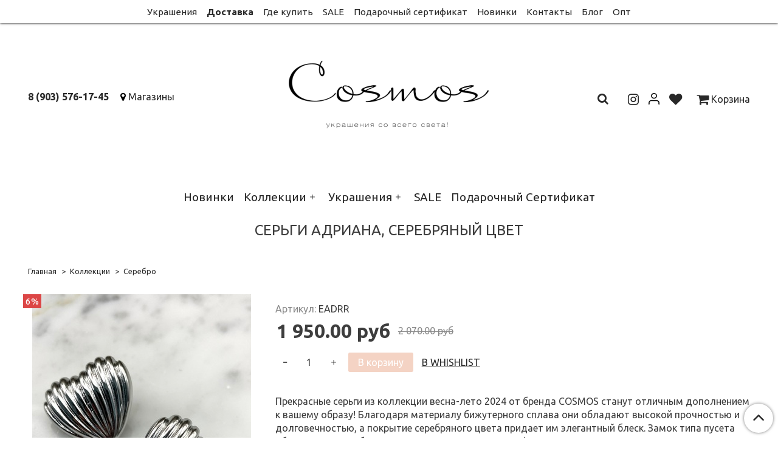

--- FILE ---
content_type: text/html; charset=utf-8
request_url: https://www.cosmosstore.ru/product/sergi-adriana-serebryanyy-tsvet
body_size: 14829
content:
<!DOCTYPE html>
<html>
  <head><meta data-config="{&quot;product_id&quot;:436506385}" name="page-config" content="" /><meta data-config="{&quot;money_with_currency_format&quot;:{&quot;delimiter&quot;:&quot; &quot;,&quot;separator&quot;:&quot;.&quot;,&quot;format&quot;:&quot;%n %u&quot;,&quot;unit&quot;:&quot;руб&quot;,&quot;show_price_without_cents&quot;:0},&quot;currency_code&quot;:&quot;RUR&quot;,&quot;currency_iso_code&quot;:&quot;RUB&quot;,&quot;default_currency&quot;:{&quot;title&quot;:&quot;Российский рубль&quot;,&quot;code&quot;:&quot;RUR&quot;,&quot;rate&quot;:1.0,&quot;format_string&quot;:&quot;%n %u&quot;,&quot;unit&quot;:&quot;руб&quot;,&quot;price_separator&quot;:&quot;&quot;,&quot;is_default&quot;:true,&quot;price_delimiter&quot;:&quot;&quot;,&quot;show_price_with_delimiter&quot;:true,&quot;show_price_without_cents&quot;:false},&quot;facebook&quot;:{&quot;pixelActive&quot;:true,&quot;currency_code&quot;:&quot;RUB&quot;,&quot;use_variants&quot;:null},&quot;vk&quot;:{&quot;pixel_active&quot;:null,&quot;price_list_id&quot;:null},&quot;new_ya_metrika&quot;:true,&quot;ecommerce_data_container&quot;:&quot;dataLayer&quot;,&quot;common_js_version&quot;:&quot;v2&quot;,&quot;vue_ui_version&quot;:null,&quot;feedback_captcha_enabled&quot;:null,&quot;account_id&quot;:696008,&quot;hide_items_out_of_stock&quot;:true,&quot;forbid_order_over_existing&quot;:true,&quot;minimum_items_price&quot;:null,&quot;enable_comparison&quot;:true,&quot;locale&quot;:&quot;ru&quot;,&quot;client_group&quot;:null,&quot;consent_to_personal_data&quot;:{&quot;active&quot;:true,&quot;obligatory&quot;:true,&quot;description&quot;:&quot;Настоящим подтверждаю, что я ознакомлен и согласен с условиями \u003ca href=&#39;/page/oferta&#39; target=&#39;blank&#39;\u003eоферты и политики конфиденциальности\u003c/a\u003e.&quot;},&quot;recaptcha_key&quot;:&quot;6LfXhUEmAAAAAOGNQm5_a2Ach-HWlFKD3Sq7vfFj&quot;,&quot;recaptcha_key_v3&quot;:&quot;6LcZi0EmAAAAAPNov8uGBKSHCvBArp9oO15qAhXa&quot;,&quot;yandex_captcha_key&quot;:&quot;ysc1_ec1ApqrRlTZTXotpTnO8PmXe2ISPHxsd9MO3y0rye822b9d2&quot;,&quot;checkout_float_order_content_block&quot;:true,&quot;available_products_characteristics_ids&quot;:null,&quot;sber_id_app_id&quot;:&quot;5b5a3c11-72e5-4871-8649-4cdbab3ba9a4&quot;,&quot;theme_generation&quot;:2,&quot;quick_checkout_captcha_enabled&quot;:false,&quot;max_order_lines_count&quot;:500,&quot;sber_bnpl_min_amount&quot;:1000,&quot;sber_bnpl_max_amount&quot;:150000,&quot;counter_settings&quot;:{&quot;data_layer_name&quot;:&quot;dataLayer&quot;,&quot;new_counters_setup&quot;:false,&quot;add_to_cart_event&quot;:true,&quot;remove_from_cart_event&quot;:true,&quot;add_to_wishlist_event&quot;:true},&quot;site_setting&quot;:{&quot;show_cart_button&quot;:true,&quot;show_service_button&quot;:false,&quot;show_marketplace_button&quot;:false,&quot;show_quick_checkout_button&quot;:false},&quot;warehouses&quot;:[{&quot;id&quot;:4125506,&quot;title&quot;:&quot;Основной склад&quot;,&quot;array_index&quot;:0}],&quot;captcha_type&quot;:&quot;google&quot;,&quot;human_readable_urls&quot;:false}" name="shop-config" content="" /><meta name='js-evnvironment' content='production' /><meta name='default-locale' content='ru' /><meta name='insales-redefined-api-methods' content="[]" /><script src="/packs/js/shop_bundle-2b0004e7d539ecb78a46.js"></script><script type="text/javascript" src="https://static.insales-cdn.com/assets/common-js/common.v2.25.28.js"></script><script type="text/javascript" src="https://static.insales-cdn.com/assets/static-versioned/v3.72/static/libs/lodash/4.17.21/lodash.min.js"></script>
<!--InsalesCounter -->
<script type="text/javascript">
(function() {
  if (typeof window.__insalesCounterId !== 'undefined') {
    return;
  }

  try {
    Object.defineProperty(window, '__insalesCounterId', {
      value: 696008,
      writable: true,
      configurable: true
    });
  } catch (e) {
    console.error('InsalesCounter: Failed to define property, using fallback:', e);
    window.__insalesCounterId = 696008;
  }

  if (typeof window.__insalesCounterId === 'undefined') {
    console.error('InsalesCounter: Failed to set counter ID');
    return;
  }

  let script = document.createElement('script');
  script.async = true;
  script.src = '/javascripts/insales_counter.js?7';
  let firstScript = document.getElementsByTagName('script')[0];
  firstScript.parentNode.insertBefore(script, firstScript);
})();
</script>
<!-- /InsalesCounter -->
      <script>gtmDataLayer = []; gtmDataLayer.push({
      'ecommerce': {
        'detail': {
          'products': [{"id":"436506385","name":"Серьги Адриана, серебряный цвет","category":"Каталог/Коллекции/Серебро","price":"1950.0"}]
         }
       }
    });</script>
      <!-- Google Tag Manager -->
      <script>(function(w,d,s,l,i){w[l]=w[l]||[];w[l].push({'gtm.start':
      new Date().getTime(),event:'gtm.js'});var f=d.getElementsByTagName(s)[0],
      j=d.createElement(s),dl=l!='dataLayer'?'&l='+l:'';j.async=true;j.src=
      'https://www.googletagmanager.com/gtm.js?id='+i+dl;f.parentNode.insertBefore(j,f);
      })(window,document,'script','gtmDataLayer','GTM-5RHXGXGM');
      </script>
      <!-- End Google Tag Manager -->
    <script type="text/javascript">
      (function() {
        (function(w,c){w[c]=w[c]||function(){(w[c].q=w[c].q||[]).push(arguments)};})(window,'convead');

function ready(fn) {
  if (document.readyState != 'loading'){
    fn();
  } else {
    document.addEventListener('DOMContentLoaded', fn);
  }
}

function ajaxRequest(url, success, fail, complete) {
  success = success || function() {};
  fail = fail || function() {};
  complete = complete || function() {};
  const xhr = new XMLHttpRequest()
  xhr.open('GET', url, true);
  xhr.setRequestHeader('Content-type', 'application/json; charset=utf-8');
  xhr.onreadystatechange = function() {
    if (xhr.readyState == 4) {
      if (xhr.status == 200) {
        var data;
        try {
          data = JSON.parse(xhr.responseText)
        } catch (e) {
          console.warn(e)
        }
        success(data);
        complete(xhr);
      } else {
        fail(xhr);
        complete(xhr);
      }
    }
  }
  xhr.send();
}

ready(function(){
  
  function set_current_cart_info() {
    ConveadCookies.set('convead_cart_info', JSON.stringify({
      count: window.convead_cart_info.items_count, 
      price: window.convead_cart_info.items_price
    }), {path: '/'}); 
  }

  function is_success_order_page() {
    var regex = new RegExp('^/orders/');
    return regex.exec(window.location.pathname) != null;
  }

  function update_cart_legacy(callback) {
    // Update cart
    var json = ConveadCookies.get('convead_cart_info')
    var current_cart_info = (json && JSON.parse(json)) || null;
    var insales_cart_items = [];
    
    ajaxRequest('/cart_items.json', function (cart) {
      if (!cart) return

      for (var order_line of cart.order_lines) {
        insales_cart_items.push({
          product_id: order_line.product_id,
          qnt: order_line.quantity,
          price: order_line.sale_price
        });
      };
      window.convead_cart_info = {
        items_count: cart.items_count,
        items_price: cart.items_price,
        items: insales_cart_items
      };
      if (current_cart_info == null) {
        set_current_cart_info(); 
      } else {
        if ((current_cart_info.count != window.convead_cart_info.items_count) || (current_cart_info.price != window.convead_cart_info.items_price)) {
          set_current_cart_info();
          if (!is_success_order_page()) {
            window.convead('event', 'update_cart', {items: window.convead_cart_info.items});
          }
        }
      }

    }, null, callback);
  }

  function update_cart_common() {
    var skipFirst = true;
    var send_cart = function($data) {
      var items = [];
      for (var k in $data.order_lines) {
        var offer = $data.order_lines[k];
        items.push({
          product_id: offer.product_id,
          qnt: offer.quantity,
          price: offer.sale_price
        });
      }
      window.convead('event', 'update_cart', {items: items});
    }
    Events('onCart_Update').subscribe(function( $data ) {
      if (skipFirst) skipFirst = false;
      else {
        send_cart($data);
      }
    })
    Events('addToCart').subscribe(function() {
      new InSales.Cart({ draw: function( $data ) {
        send_cart($data);
      } })
    })
  }

  function send_view_product() {
    if (typeof(window.convead_product_info) == 'undefined') return;

    window.convead('event', 'view_product', window.convead_product_info);
  }

  function send_link() {
    window.convead('event', 'link', {}, window.ConveadSettings.visitor_info);
  }

  // Initialize Convead settings
  window.ConveadSettings = window.ConveadSettings || {};
  window.ConveadSettings.app_key = 'b2fe80fdb976a2da1e0405212455f765';
  window.ConveadSettings.onload = function() {
    if (typeof window.Events === 'function') {
      update_cart_common();
      send_view_product();
    } else {
      // Must call update cart event before link event when it is legacy api
      window.ConveadSettings.disable_auto_event_link = true;
      update_cart_legacy(function() {
        send_link();
        send_view_product();
      });
    }
  }

  // Get current visitor info
  ajaxRequest(
    "/client_account/contacts.json",
    function(data, textStatus) {
      if (data && data.status == 'ok') {
        window.ConveadSettings.visitor_uid = data.client.id;
        if (typeof window.ConveadSettings.visitor_info == 'undefined') window.ConveadSettings.visitor_info = {};
        window.ConveadSettings.visitor_info.first_name = data.client.name;
        window.ConveadSettings.visitor_info.last_name = data.client.surname;
        window.ConveadSettings.visitor_info.email = data.client.email;
        window.ConveadSettings.visitor_info.phone = data.client.phone;
      }
    },
    null,
    function() {
      (function(d){var ts = (+new Date()/86400000|0)*86400;var s = d.createElement('script');s.type = 'text/javascript';s.async = true;s.charset = 'utf-8';s.src = 'https://tracker.convead.io/widgets/'+ts+'/widget-b2fe80fdb976a2da1e0405212455f765.js';var x = d.getElementsByTagName('script')[0];x.parentNode.insertBefore(s, x);})(document);
    }
  );

});

      })();
    </script>

    <!-- meta -->
<meta charset="UTF-8" />



<meta name="keywords" content="Серьги Адриана, серебряный цвет - купить по выгодной цене | Cosmosmoscow"/>



  



  <title>
    
    
        Серьги Адриана, серебряный цвет - купить по выгодной цене | Cosmosmoscow
    
  </title>











  <meta name="description" content="Предлагаем купить Серьги Адриана, серебряный цвет.
Цена - 1 950 руб. Быстрая доставка.
☎️ 8 (903) 576-17-45
Смотрите все товары в разделе «Серебро»
"/>
  







<meta name="robots" content="index,follow" />
<meta http-equiv="X-UA-Compatible" content="IE=edge,chrome=1" />
<meta name="viewport" content="width=device-width, initial-scale=1.0" />
<meta name="SKYPE_TOOLBAR" content="SKYPE_TOOLBAR_PARSER_COMPATIBLE" />
<meta name="yandex-verification" content="bb29497a2e6067fd" />









<meta name="handle" content="[]"/ data-current-collection="[]"


>

<style>
  .menu:not(.insales-menu--loaded) {
    display: flex;
    list-style: none;
    margin-left: 0;
    padding-left: 0;
    box-shadow: none;
    width: auto;
    background: transparent;
    flex-direction: row;
    flex-wrap: wrap;
  }

  .menu:not(.insales-menu--loaded) .menu-link {
    display: block;
  }

  .menu:not(.insales-menu--loaded) .menu,
  .menu:not(.insales-menu--loaded) .menu-marker,
  .menu:not(.insales-menu--loaded) .menu-icon {
    display: none;
  }
</style>







<!-- canonical url-->

  <link rel="canonical" href="https://www.cosmosstore.ru/product/sergi-adriana-serebryanyy-tsvet"/>


<!-- rss feed-->



<!-- Продукт -->
    <meta property="og:title" content="Серьги Адриана, серебряный цвет" />
    <meta property="og:type" content="website" />
    <meta property="og:url" content="https://www.cosmosstore.ru/product/sergi-adriana-serebryanyy-tsvet" />

    
      <meta property="og:image" content="https://static.insales-cdn.com/images/products/1/1938/862242706/EADRR.JPG" />
    






<!-- icons-->
<link rel="icon" type="image/x-icon" sizes="16x16" href="https://static.insales-cdn.com/assets/1/367/1425775/1728660400/favicon.ico" />
<link rel="stylesheet" type="text/css"  href="https://static.insales-cdn.com/assets/1/367/1425775/1728660400/jquery.fancybox.min.css" />

<!-- Global site tag (gtag.js) - Google Analytics -->
<script async src="https://www.googletagmanager.com/gtag/js?id=UA-164796648-1"></script>
<script>
  window.dataLayer = window.dataLayer || [];
  function gtag(){dataLayer.push(arguments);}
  gtag('js', new Date());

  gtag('config', 'UA-164796648-1');
</script>


    
  
  <link href="//fonts.googleapis.com/css?family=Ubuntu:300,400,700&subset=cyrillic,latin" rel="stylesheet" />




<link href="//maxcdn.bootstrapcdn.com/font-awesome/4.7.0/css/font-awesome.min.css" rel="stylesheet" />


<link href="https://static.insales-cdn.com/assets/1/367/1425775/1728660400/theme.css" rel="stylesheet" type="text/css" />

  <meta name='product-id' content='436506385' />
</head>

  <body class="fhg-body">
<!-- Yandex.Metrika counter -->
<script type="text/javascript" >
   (function(m,e,t,r,i,k,a){m[i]=m[i]||function(){(m[i].a=m[i].a||[]).push(arguments)};
   m[i].l=1*new Date();k=e.createElement(t),a=e.getElementsByTagName(t)[0],k.async=1,k.src=r,a.parentNode.insertBefore(k,a)})
   (window, document, "script", "https://mc.yandex.ru/metrika/tag.js", "ym");

   ym(53260060, "init", {
        webvisor:true,
        ecommerce:dataLayer,
        clickmap:true,
        trackLinks:true,
        accurateTrackBounce:true
   });
</script>
<script type="text/javascript">
  window.dataLayer = window.dataLayer || [];
  window.dataLayer.push({"ecommerce":{"currencyCode":"RUB","detail":{"products":[{"id":436506385,"name":"Серьги Адриана, серебряный цвет","category":"Каталог/Коллекции/Серебро","price":1950.0}]}}});
</script>
<noscript><div><img src="https://mc.yandex.ru/watch/53260060" style="position:absolute; left:-9999px;" alt="" /></div></noscript>
<!-- /Yandex.Metrika counter -->

    <noscript>
<div class="njs-alert-overlay">
  <div class="njs-alert-wrapper">
    <div class="njs-alert">
      <p>Включите в вашем браузере JavaScript!</p>
    </div>
  </div>
</div>
</noscript>


    <div class="top-panel-wrapper">
      <div class="container">
        <div class="top-panel row js-top-panel-fixed">
  <div class="top-menu-wrapper cell-12 cell-10-md hide-sm">
    








  <ul class="top-menu menu level-1 flex-center" data-menu-id="top-menu">
    

      

      <li class="top-menu-item menu-item">
        <div class="top-menu-item-controls menu-item-controls">
          

          <a href="/collection/ukrasheniya" class="top-menu-link menu-link" data-menu-link-source="menu"  data-menu-link-current="no">
            Украшения
          </a>
        </div>
      </li>

    

      

      <li class="top-menu-item menu-item">
        <div class="top-menu-item-controls menu-item-controls">
          

          <a href="/page/delivery" class="top-menu-link menu-link" data-menu-link-source="menu"  style="font-weight:bold;"  data-menu-link-current="no">
            Доставка
          </a>
        </div>
      </li>

    

      

      <li class="top-menu-item menu-item">
        <div class="top-menu-item-controls menu-item-controls">
          

          <a href="/page/gde-kupit" class="top-menu-link menu-link" data-menu-link-source="menu"  data-menu-link-current="no">
            Где купить
          </a>
        </div>
      </li>

    

      

      <li class="top-menu-item menu-item">
        <div class="top-menu-item-controls menu-item-controls">
          

          <a href="/collection/sale" class="top-menu-link menu-link" data-menu-link-source="menu"  data-menu-link-current="no">
            SALE
          </a>
        </div>
      </li>

    

      

      <li class="top-menu-item menu-item">
        <div class="top-menu-item-controls menu-item-controls">
          

          <a href="/collection/podarochnyy-sertifikat" class="top-menu-link menu-link" data-menu-link-source="menu"  data-menu-link-current="no">
            Подарочный сертификат
          </a>
        </div>
      </li>

    

      

      <li class="top-menu-item menu-item">
        <div class="top-menu-item-controls menu-item-controls">
          

          <a href="/collection/novinki" class="top-menu-link menu-link" data-menu-link-source="menu"  data-menu-link-current="no">
            Новинки
          </a>
        </div>
      </li>

    

      

      <li class="top-menu-item menu-item">
        <div class="top-menu-item-controls menu-item-controls">
          

          <a href="/page/contacts" class="top-menu-link menu-link" data-menu-link-source="menu"  data-menu-link-current="no">
            Контакты
          </a>
        </div>
      </li>

    

      

      <li class="top-menu-item menu-item">
        <div class="top-menu-item-controls menu-item-controls">
          

          <a href="/blogs/o-mode-i-krasote" class="top-menu-link menu-link" data-menu-link-source="menu"  data-menu-link-current="no">
            Блог
          </a>
        </div>
      </li>

    

      

      <li class="top-menu-item menu-item">
        <div class="top-menu-item-controls menu-item-controls">
          

          <a href="/page/opt" class="top-menu-link menu-link" data-menu-link-source="menu"  data-menu-link-current="no">
            Опт
          </a>
        </div>
      </li>

    
  </ul>












  </div>

  <div class="top-menu-wrapper cell- hidden shown-sm">
    <button type="button" class="top-panel-open-sidebar button js-open-sidebar"></button>
  </div>

  <div class="top-menu-icons-block collapse-block hide show-md cell-">
    <div class="contacts-top-menu hidden shown-md">
      
        <button type="button" class="contacts-icon js-open-contacts"></button>
      
      <div class="contacts-top-menu-block cell-12 hidden">
        <div class="header-block js-contacts-header cell- ">
          <div class="phone text-left ">
            
                <span class="">
                  <p><a class="tel-link text-nowrap" href="tel:+79035761745">8 (903) 576-17-45</a></p>
                </span>
            
          </div>

          <div class="email text-left flex-center-xs ">
            
                <span class="">
                  <p><span class="mail-Message-Head-Toggler js-toggle-message-head" style="color: #000000;"><span class="mail-Message-Sender-Email mail-ui-HoverLink-Content" title="info@cosmosstore.ru">info@cosmosstore.ru</span></span></p>
                </span>
            
          </div>
        </div>

      </div>
    </div>

    <div class="hidden shown-sm">
      <button type="button" class="top-panel-open-search button js-open-search-panel shown-sm"></button>
    </div>

          <div class="hidden shown-sm user-lk">
       
        <a href="/client_account/login">

          <svg width="17.6" height="19.6" xmlns="http://www.w3.org/2000/svg">
            <defs>
              <style>.cls-1{fill:none;stroke:#000;stroke-linecap:round;stroke-linejoin:round;stroke-width:1.6px}</style>
            </defs>
            <g>
              <title>background</title>
              <rect fill="none" id="canvas_background" height="402" width="582" y="-1" x="-1"/>
            </g>
            <g>
              <title>Layer 1</title>
              <g id="Слой_2">
                <g id="Слой_1-2">
                  <path id="user-lk1" d="m16.8,18.8l0,-2a4,4 0 0 0 -4,-4l-8,0a4,4 0 0 0 -4,4l0,2" class="cls-1"/>
                  <circle id="user-lk2" r="4" cy="4.8" cx="8.8" class="cls-1"/>
                </g>
              </g>
            </g>
          </svg>
        </a>   
        
      </div> 
    
    
      <div class="compares-widget cell- hidden shown-sm">
        <a href="/compares" class="compares-widget-link">
          <span class="compare-widget-caption ">
            <span class="compares-widget-count js-compares-widget-count"></span>
          </span>
        </a>
      </div>
    

    <div class="shopcart-widget-wrapper cell-  hidden shown-sm">
      <div class="shopcart-widget in-top-panel">
  <a href="/cart_items" title="Корзина" class="shopcart-widget-link">
    <span class="shopcart-widget-icon">
        <span class="shopcart-widget-count js-shopcart-widget-count"></span>
    </span>



    <span class="shopcart-widget-data">
      <span class="shopcart-widget-caption">
      Корзина
      </span>

      <span class="shopcart-widget-amount js-shopcart-widget-amount hidden-md"></span>
    </span>
  </a>
</div>



    </div>
  </div>
</div>

      </div>
    </div>

    <div class="header-wrapper">
      <div class="container">
        <header class="header">
  <div class="row flex-between flex-center-sm flex-middle">

    <div class="header-block cell-4 hidden-sm">

      <div class="text-left text-center-sm">
        <ul class="header-cnt">

          <li>
            <a href="tel:8 (903) 576-17-45" class="contact-link tel"> 8 (903) 576-17-45</a>
          </li>

          <li>
            <i class="fa fa-map-marker" aria-hidden="true"></i>
 <a href="/page/gde-kupit">Магазины</a>
          </li>

        </ul>

      </div>

    </div>

    <div class="logotype-wrapper cell-4 cell-12-sm">
      <div class="logotype text-center">
        <p>
          
          <a title="Cosmosmoscow" href="/" class="logotype-link">
            
            <img src="https://static.insales-cdn.com/assets/1/367/1425775/1728660400/logotype.jpg" class="logotype-image" alt="Cosmosmoscow" title="Cosmosmoscow" />
            
          </a>
         </p>
      </div>
    </div>


    <div class="header-block header-compare cell-4  hidden-sm">

      <div class="cell- compares-widget compares-widget-search hidden-sm">
      <form class="search-widget in-top-panel js-toggle-search hidden-sm" action="/search" method="get">
  <input type="text"
          name="q"
          class="search-widget-field"
          value=""
          placeholder=""
  >

</input>
<button type="submit" class="search-widget-button button is-widget-submit">
  
</button>

  

</form>



      
      </div>  
      
       <div class="cell- compares-widget hidden-sm">
           <a href="https://www.instagram.com/cosmosmoscow/" target="_blank"> <i class="fa  fa-lg fa-instagram" aria-hidden="true"></i></a>   
      </div>
      
      <div class="cell- compares-widget hidden-sm user-lk">
       
        <a href="/client_account/login">

          <svg width="17.6" height="19.6" xmlns="http://www.w3.org/2000/svg">
            <defs>
              <style>.cls-1{fill:none;stroke:#000;stroke-linecap:round;stroke-linejoin:round;stroke-width:1.6px}</style>
            </defs>
            <g>
              <title>background</title>
              <rect fill="none" id="canvas_background" height="402" width="582" y="-1" x="-1"/>
            </g>
            <g>
              <title>Layer 1</title>
              <g id="Слой_2">
                <g id="Слой_1-2">
                  <path id="user-lk1" d="m16.8,18.8l0,-2a4,4 0 0 0 -4,-4l-8,0a4,4 0 0 0 -4,4l0,2" class="cls-1"/>
                  <circle id="user-lk2" r="4" cy="4.8" cx="8.8" class="cls-1"/>
                </g>
              </g>
            </g>
          </svg>
        </a>   
        
      </div>  
      
      <div class="cell- compares-widget hidden-sm">
       
      <a href="/compares/"> <i class="fa fa-lg fa-heart" aria-hidden="true"></i></a>   
        
      </div>  
      
       <div class="shopcart-widget-wrapper cell- hidden-sm">
      
      
         <a href="/cart_items/"><i class="fa fa-lg fa-shopping-cart" aria-hidden="true"></i>  Корзина  </a>
     
   
      
    </div>  



    </div>
    
   
  </div>

  <div class="catalog-menu-wrapper hidden-sm">
    









  
    
    

    <ul class="catalog-menu menu level-1 flex-center" data-menu-id="catalog-menu">

      

        
        
        

        
        

        
        

        

          

          

          <li class="catalog-menu-item menu-item level-1">
            <div class="catalog-menu-item-controls menu-item-controls level-1">

              

              <a href="/collection/novinki" class="catalog-menu-link menu-link level-1" data-menu-link="novinki" data-menu-link-source="collection">
                Новинки
              </a>

              
            </div>

            

            

          
            </li>
          

          

        

      

        
        
        

        
        

        
        

        

          

          

          <li class="catalog-menu-item menu-item level-1">
            <div class="catalog-menu-item-controls menu-item-controls level-1">

              

              <a href="/collection/kollektsii" class="catalog-menu-link menu-link level-1" data-menu-link="kollektsii" data-menu-link-source="collection">
                Коллекции
              </a>

              
                <button class="catalog-menu-marker menu-marker" type="button"></button>
              
            </div>

            
              <ul class="catalog-menu menu">
            

            

          

          

        

      

        
        
        

        
        

        
        

        

          

          

          <li class="catalog-menu-item menu-item level-1">
            <div class="catalog-menu-item-controls menu-item-controls level-1">

              

              <a href="/collection/squama" class="catalog-menu-link menu-link level-1" data-menu-link="squama" data-menu-link-source="collection">
                Бисер
              </a>

              
            </div>

            

            

          
            </li>
          

          

        

      

        
        
        

        
        

        
        

        

          

          

          <li class="catalog-menu-item menu-item level-1">
            <div class="catalog-menu-item-controls menu-item-controls level-1">

              

              <a href="/collection/mary" class="catalog-menu-link menu-link level-1" data-menu-link="mary" data-menu-link-source="collection">
                Мари
              </a>

              
            </div>

            

            

          
            </li>
          

          

        

      

        
        
        

        
        

        
        

        

          

          

          <li class="catalog-menu-item menu-item level-1">
            <div class="catalog-menu-item-controls menu-item-controls level-1">

              

              <a href="/collection/rosalia" class="catalog-menu-link menu-link level-1" data-menu-link="rosalia" data-menu-link-source="collection">
                Розалия
              </a>

              
            </div>

            

            

          
            </li>
          

          

        

      

        
        
        

        
        

        
        

        

          

          

          <li class="catalog-menu-item menu-item level-1">
            <div class="catalog-menu-item-controls menu-item-controls level-1">

              

              <a href="/collection/flowers-powers" class="catalog-menu-link menu-link level-1" data-menu-link="flowers-powers" data-menu-link-source="collection">
                Цветы
              </a>

              
            </div>

            

            

          
            </li>
          

          

        

      

        
        
        

        
        

        
        

        

          

          

          <li class="catalog-menu-item menu-item level-1">
            <div class="catalog-menu-item-controls menu-item-controls level-1">

              

              <a href="/collection/ukrasheniya-iz-keramiki-ruchnoy-raboty" class="catalog-menu-link menu-link level-1" data-menu-link="ukrasheniya-iz-keramiki-ruchnoy-raboty" data-menu-link-source="collection">
                Керамика
              </a>

              
            </div>

            

            

          
            </li>
          

          

        

      

        
        
        

        
        

        
        

        

          

          

          <li class="catalog-menu-item menu-item level-1">
            <div class="catalog-menu-item-controls menu-item-controls level-1">

              

              <a href="/collection/summer-vibe" class="catalog-menu-link menu-link level-1" data-menu-link="summer-vibe" data-menu-link-source="collection">
                Лето
              </a>

              
            </div>

            

            

          
            </li>
          

          

        

      

        
        
        

        
        

        
        

        

          

          

          <li class="catalog-menu-item menu-item level-1">
            <div class="catalog-menu-item-controls menu-item-controls level-1">

              

              <a href="/collection/gold-vibe" class="catalog-menu-link menu-link level-1" data-menu-link="gold-vibe" data-menu-link-source="collection">
                Золото
              </a>

              
            </div>

            

            

          
            </li>
          

          

        

      

        
        
        

        
        

        
        

        

          

          

          <li class="catalog-menu-item menu-item level-1">
            <div class="catalog-menu-item-controls menu-item-controls level-1">

              

              <a href="/collection/silver-vibe" class="catalog-menu-link menu-link level-1" data-menu-link="silver-vibe" data-menu-link-source="collection">
                Серебро
              </a>

              
            </div>

            

            

          
            </li>
          

          

        

      

        
        
        

        
        

        
        

        

          

          

          <li class="catalog-menu-item menu-item level-1">
            <div class="catalog-menu-item-controls menu-item-controls level-1">

              

              <a href="/collection/evening" class="catalog-menu-link menu-link level-1" data-menu-link="evening" data-menu-link-source="collection">
                На вечер
              </a>

              
                <button class="catalog-menu-marker menu-marker" type="button"></button>
              
            </div>

            
              <ul class="catalog-menu menu">
            

            

          

          

        

      

        
        
        

        
        

        
        

        

          

          

          <li class="catalog-menu-item menu-item level-1">
            <div class="catalog-menu-item-controls menu-item-controls level-1">

              

              <a href="/collection/party" class="catalog-menu-link menu-link level-1" data-menu-link="party" data-menu-link-source="collection">
                Вечеринка
              </a>

              
            </div>

            

            

          
            </li>
          

          

        

      

        
        
        

        
        

        
        

        

          

          
            
              

              </ul>
            

            </li>
          

          <li class="catalog-menu-item menu-item level-1">
            <div class="catalog-menu-item-controls menu-item-controls level-1">

              

              <a href="/collection/ukrasheniya-na-svadbu" class="catalog-menu-link menu-link level-1" data-menu-link="ukrasheniya-na-svadbu" data-menu-link-source="collection">
                На свадьбу
              </a>

              
            </div>

            

            

          
            </li>
          

          

        

      

        
        
        

        
        

        
        

        

          

          

          <li class="catalog-menu-item menu-item level-1">
            <div class="catalog-menu-item-controls menu-item-controls level-1">

              

              <a href="/collection/zhemchuzhnya-kollektsiya" class="catalog-menu-link menu-link level-1" data-menu-link="zhemchuzhnya-kollektsiya" data-menu-link-source="collection">
                Жемчуг
              </a>

              
            </div>

            

            

          
            </li>
          

          

        

      

        
        
        

        
        

        
        

        

          

          
            
              

              </ul>
            

            </li>
          

          <li class="catalog-menu-item menu-item level-1">
            <div class="catalog-menu-item-controls menu-item-controls level-1">

              

              <a href="/collection/ukrasheniya" class="catalog-menu-link menu-link level-1" data-menu-link="ukrasheniya" data-menu-link-source="collection">
                Украшения
              </a>

              
                <button class="catalog-menu-marker menu-marker" type="button"></button>
              
            </div>

            
              <ul class="catalog-menu menu">
            

            

          

          

        

      

        
        
        

        
        

        
        

        

          

          

          <li class="catalog-menu-item menu-item level-1">
            <div class="catalog-menu-item-controls menu-item-controls level-1">

              

              <a href="/collection/sergi" class="catalog-menu-link menu-link level-1" data-menu-link="sergi" data-menu-link-source="collection">
                Серьги
              </a>

              
            </div>

            

            

          
            </li>
          

          

        

      

        
        
        

        
        

        
        

        

          

          

          <li class="catalog-menu-item menu-item level-1">
            <div class="catalog-menu-item-controls menu-item-controls level-1">

              

              <a href="/collection/kolie" class="catalog-menu-link menu-link level-1" data-menu-link="kolie" data-menu-link-source="collection">
                Колье
              </a>

              
            </div>

            

            

          
            </li>
          

          

        

      

        
        
        

        
        

        
        

        

          

          

          <li class="catalog-menu-item menu-item level-1">
            <div class="catalog-menu-item-controls menu-item-controls level-1">

              

              <a href="/collection/koltsa" class="catalog-menu-link menu-link level-1" data-menu-link="koltsa" data-menu-link-source="collection">
                Кольца
              </a>

              
            </div>

            

            

          
            </li>
          

          

        

      

        
        
        

        
        

        
        

        

          

          

          <li class="catalog-menu-item menu-item level-1">
            <div class="catalog-menu-item-controls menu-item-controls level-1">

              

              <a href="/collection/sumki" class="catalog-menu-link menu-link level-1" data-menu-link="sumki" data-menu-link-source="collection">
                Сумки
              </a>

              
            </div>

            

            

          
            </li>
          

          

        

      

        
        
        

        
        

        
        

        

          

          

          <li class="catalog-menu-item menu-item level-1">
            <div class="catalog-menu-item-controls menu-item-controls level-1">

              

              <a href="/collection/braslety" class="catalog-menu-link menu-link level-1" data-menu-link="braslety" data-menu-link-source="collection">
                Браслеты
              </a>

              
            </div>

            

            

          
            </li>
          

          

        

      

        
        
        

        
        

        
        

        

          

          

          <li class="catalog-menu-item menu-item level-1">
            <div class="catalog-menu-item-controls menu-item-controls level-1">

              

              <a href="/collection/kaffy" class="catalog-menu-link menu-link level-1" data-menu-link="kaffy" data-menu-link-source="collection">
                Каффы
              </a>

              
            </div>

            

            

          
            </li>
          

          

        

      

        
        
        

        
        

        
        

        

          

          

          <li class="catalog-menu-item menu-item level-1">
            <div class="catalog-menu-item-controls menu-item-controls level-1">

              

              <a href="/collection/klipsy" class="catalog-menu-link menu-link level-1" data-menu-link="klipsy" data-menu-link-source="collection">
                Клипсы
              </a>

              
            </div>

            

            

          
            </li>
          

          

        

      

        
        
        

        
        

        
        

        

          

          

          <li class="catalog-menu-item menu-item level-1">
            <div class="catalog-menu-item-controls menu-item-controls level-1">

              

              <a href="/collection/tsepochki-na-ochki" class="catalog-menu-link menu-link level-1" data-menu-link="tsepochki-na-ochki" data-menu-link-source="collection">
                Цепочки на очки
              </a>

              
            </div>

            

            

          
            </li>
          

          

        

      

        
        
        

        
        

        
        

        

          

          

          <li class="catalog-menu-item menu-item level-1">
            <div class="catalog-menu-item-controls menu-item-controls level-1">

              

              <a href="/collection/podveski" class="catalog-menu-link menu-link level-1" data-menu-link="podveski" data-menu-link-source="collection">
                Подвески
              </a>

              
            </div>

            

            

          
            </li>
          

          

        

      

        
        
        

        
        

        
        

        

          

          

          <li class="catalog-menu-item menu-item level-1">
            <div class="catalog-menu-item-controls menu-item-controls level-1">

              

              <a href="/collection/zakolka" class="catalog-menu-link menu-link level-1" data-menu-link="zakolka" data-menu-link-source="collection">
                Для волос
              </a>

              
            </div>

            

            

          
            </li>
          

          

        

      

        
        
        

        
        

        
        

        

          

          

          <li class="catalog-menu-item menu-item level-1">
            <div class="catalog-menu-item-controls menu-item-controls level-1">

              

              <a href="/collection/obvesy" class="catalog-menu-link menu-link level-1" data-menu-link="obvesy" data-menu-link-source="collection">
                Обвесы на сумки
              </a>

              
            </div>

            

            

          
            </li>
          

          

        

      

        
        
        

        
        

        
        

        

          

          

          <li class="catalog-menu-item menu-item level-1">
            <div class="catalog-menu-item-controls menu-item-controls level-1">

              

              <a href="/collection/tsepi-i-shnurki" class="catalog-menu-link menu-link level-1" data-menu-link="tsepi-i-shnurki" data-menu-link-source="collection">
                Цепи и шнурки
              </a>

              
            </div>

            

            

          
            </li>
          

          

        

      

        
        
        

        
        

        
        

        

          

          
            
              

              </ul>
            

            </li>
          

          <li class="catalog-menu-item menu-item level-1">
            <div class="catalog-menu-item-controls menu-item-controls level-1">

              

              <a href="/collection/sale" class="catalog-menu-link menu-link level-1" data-menu-link="sale" data-menu-link-source="collection">
                SALE
              </a>

              
            </div>

            

            

          
            </li>
          

          

        

      

        
        
        

        
        

        
        

        

          

          

          <li class="catalog-menu-item menu-item level-1">
            <div class="catalog-menu-item-controls menu-item-controls level-1">

              

              <a href="/collection/podarochnyy-sertifikat" class="catalog-menu-link menu-link level-1" data-menu-link="podarochnyy-sertifikat" data-menu-link-source="collection">
                Подарочный Сертификат
              </a>

              
            </div>

            

            

          
            </li>
          

          
            
            
          

        

      
    </ul>
  












  </div>
</header>

      </div>
    </div>

    <div class="content-wrapper container fhg-content">
      
      

      

      
        
<div class="page-headding-wrapper">
  <h1 class="page-headding">
    
      Серьги Адриана, серебряный цвет

    
  </h1>
</div><!-- /.page_headding -->


        


<div class="breadcrumb-wrapper">

  <ul class="breadcrumb">

    <li class="breadcrumb-item home">
      <a class="breadcrumb-link" title="Главная" href="/">
        Главная
      </a>
    </li>

    
      
      

      
      
        

        

        
      
        

        
          <li class="breadcrumb-item" data-breadcrumbs="2">
            <a class="breadcrumb-link" title="Коллекции" href="/collection/kollektsii">Коллекции</a>
          </li>
          
        

        
      
        

        
          <li class="breadcrumb-item" data-breadcrumbs="3">
            <a class="breadcrumb-link" title="Серебро" href="/collection/silver-vibe">Серебро</a>
          </li>
          
        

        
      

      <!-- 
        <li class="breadcrumb-item">
          <span class="breadcrumb-page">Серьги Адриана, серебряный цвет</span>
        </li>
       -->

    

  </ul>

</div>





      

      
      

      <div class="row product-wrapper">
        <div class="product cell-12">
                
        <script>
          window.convead_product_info = {
            product_id: '436506385',
            product_name: 'Серьги Адриана, серебряный цвет',
            product_url: 'https://www.cosmosstore.ru/product/sergi-adriana-serebryanyy-tsvet'
          };
        </script>
      

<div class="row">
  <div class="product-gallery-wrapper cell-4 cell-6-md cell-12-sm">
    










  <div class="product-labels labels-list" data-labels-id="436506385">
    

    
    

    
      <span class="label is-discount js-label-discount">
        
        6%
      </span>
    

    

    

    
  </div>










    <div class="product-gallery">
  <div class="gallery-main-wrapper">
    

    <a href="https://static.insales-cdn.com/images/products/1/1938/862242706/EADRR.JPG" class="image-wrapper"  id="gallery"  title="Серьги Адриана, серебряный цвет" data-gallery-count="1">
      <img src="https://static.insales-cdn.com/images/products/1/1938/862242706/large_EADRR.JPG" alt="Серьги Адриана, серебряный цвет" title="Серьги Адриана, серебряный цвет" class="slide-image" >
    </a>
  </div>
  <!-- Для тыкалок js -->
  
    <div class="gallery-thumbs-wrapper  hidden-sm">
      <div class="gallery-thumbs" data-slider="gallery-thumbs">
        

        
          <div data-slider-slide >
            
            <a class="slide-inner image-container is-rectangle js-copy-src"   href="https://static.insales-cdn.com/images/products/1/1938/862242706/EADRR.JPG" data-gallery-count="1" data-image-large="https://static.insales-cdn.com/images/products/1/1938/862242706/large_EADRR.JPG"  title="Серьги Адриана, серебряный цвет" >
              <img src="https://static.insales-cdn.com/images/products/1/1938/862242706/medium_EADRR.JPG" class="slide-image">
            </a>
          </div>
        
          <div data-slider-slide >
            
            <a class="slide-inner image-container is-rectangle js-copy-src"   href="https://static.insales-cdn.com/images/products/1/4296/862433480/12BC0906-4F5A-4281-BA35-A2B820175D4F.jpg" data-gallery-count="2" data-image-large="https://static.insales-cdn.com/images/products/1/4296/862433480/large_12BC0906-4F5A-4281-BA35-A2B820175D4F.jpg"  title="Серьги Адриана, серебряный цвет" >
              <img src="https://static.insales-cdn.com/images/products/1/4296/862433480/medium_12BC0906-4F5A-4281-BA35-A2B820175D4F.jpg" class="slide-image">
            </a>
          </div>
        
      </div>
    </div>
  

<!-- Для планшетов -->
  
    <div class="gallery-thumbs-wrapper mobile-wrapper hidden shown-sm">
      <div class="gallery-thumbs" data-slider="gallery-thumbs-mobile">
        <div class="product-slider-controls gallery-controls" data-slider-controls>
          <button class="product-slider-prev" data-slider-prev></button>
          <button class="product-slider-next" data-slider-next></button>
        </div>

        
          <div data-slider-slide >
            
            <a class="slide-inner image-container"
                data-fancybox="gallery"
                href="https://static.insales-cdn.com/images/products/1/1938/862242706/EADRR.JPG"
                title="Серьги Адриана, серебряный цвет"
                data-caption="Серьги Адриана, серебряный цвет"
                data-slide-number="1"
            >
              <img src="https://static.insales-cdn.com/images/products/1/1938/862242706/large_EADRR.JPG"
                class="slide-image"
              >
            </a>
          </div>
        
          <div data-slider-slide >
            
            <a class="slide-inner image-container"
                data-fancybox="gallery"
                href="https://static.insales-cdn.com/images/products/1/4296/862433480/12BC0906-4F5A-4281-BA35-A2B820175D4F.jpg"
                title="Серьги Адриана, серебряный цвет"
                data-caption="Серьги Адриана, серебряный цвет"
                data-slide-number="2"
            >
              <img src="https://static.insales-cdn.com/images/products/1/4296/862433480/large_12BC0906-4F5A-4281-BA35-A2B820175D4F.jpg"
                class="slide-image"
              >
            </a>
          </div>
        

      </div>
    </div>

  

</div>




  </div>

  <div class="cell-8 cell-6-md cell-12-sm">
    <div class="product-introtext on-page editor"></div>

    <form class="product-form" action="/cart_items" data-product-id="436506385" data-main-form>

  <div class="product-option-selectors option-selectors">
    
      <input type="hidden" name="variant_id" value="724644368">
    
  </div>

  <div class="product-sku-wrapper js-product-sku-wrapper" style="display: none;">
    <span class="label-article">Артикул:</span>
    <span class="js-product-sku">EADRR</span>
  </div>

  <div class="product-prices on-page" style="display: none;">
    <div class="price js-product-price on-page">1 950 руб</div>
    <div class="old-price js-product-old-price on-page">
      
        2 070 руб
      
    </div>
    
  </div>

  <div class="product-control on-page" data-compare="436506385">


    




<div class="counter js-variant-counter" data-quantity style="display: none">
  <button type="button" data-quantity-change="-1" class="counter-button is-count-down"></button>

  <input type="text" value="1" name="quantity" class="counter-input"/>

  <button type="button" data-quantity-change="1" class="counter-button is-count-up"></button>
</div>








    <button class="product-button button is-primary  js-variant-shown" type="submit" data-item-add style="display: none; background-color: #F4D3C4 ;">

      <span class="button-text">
        В корзину
      </span>
    </button>

    <div class="product-order-variant variant-hidden js-variant-hidden hidden" style="display: none;">
      <p class="notice notice-info">
        Товар отсутствует
      </p>
    </div>

    <button class="product-button button is-secondary js-variant-preorder "
      type="button" style="display: none;"
    >

      <span class="button-text">
        Предзаказ
      </span>
    </button>
    
    <button class="product-button button is-secondary js-pnn-button" type="button" style="display: none; background-color: rgb(244, 211, 196); color: white;" onclick="pnn.init(436506385,'Серьги Адриана, серебряный цвет')" >

      <span class="button-text">
        Сообщить о поступлении
      </span>
    </button>


    

    
      
        <div class="compare-control">
          <button class="compare-link js-compare-add " data-compare-add="436506385">

            <span class="link-text">
              В WHISHLIST
            </span>
          </button>

          <button class="compare-link js-compare-delete hide" data-compare-delete="436506385" style="display: none;">

            <span class="link-text">
              Удалить из избранного
            </span>
          </button>
        </div>
      
    

  </div>

  
</form>

    
    
  
    <div id="product-description" class="tab-block">
      <div class="tab-block-inner editor">
        <p>Прекрасные серьги из коллекции весна-лето 2024 от бренда COSMOS станут отличным дополнением к вашему образу! Благодаря материалу бижутерного сплава они обладают высокой прочностью и долговечностью, а покрытие серебряного цвета придает им элегантный блеск. Замок типа пусета обеспечивает удобство использования и надежную фиксацию серег на ухе. Не упустите возможность приобрести эти прекрасные серьги "Адриана" прямо сейчас!</p>
      </div>
    </div><!-- /#product-description -->
  
    
    
    
      Характеристики


    <div id="product-characteristics" class="tab-block">
      <div class="tab-block-inner editor">
        <table class="table table-bordered table-striped table-hover">

          
            <tr>
              <td>Материал</td>
              <td>
                
                  Бижутерный сплав
                
              </td>
            </tr>
          
            <tr>
              <td>Цвет покрытия</td>
              <td>
                
                  Серебряный цвет
                
              </td>
            </tr>
          
            <tr>
              <td>Вид замка</td>
              <td>
                
                  Пуссеты
                
              </td>
            </tr>
          
            <tr>
              <td>Вес украшения, гр</td>
              <td>
                
                  8
                
              </td>
            </tr>
          
            <tr>
              <td>Бренд</td>
              <td>
                
                  COSMOS
                
              </td>
            </tr>
          
            <tr>
              <td>Тип украшения</td>
              <td>
                
                  Серьги
                
              </td>
            </tr>
          
            <tr>
              <td>ссылка на товар</td>
              <td>
                
                  https://www.cosmosstore.ru/collection/silver-vibe/product/sergi-adriana-serebryanyy-tsvet
                
              </td>
            </tr>
          

        </table>
      </div>
    </div><!-- /#product-characteristics -->
  

  </div>
</div>

<div class="product-content tab">


  

  
    <button class="tab-toggle" data-target="#product-comment" data-toggle="tabs">
      Отзывы
    </button>

    <div id="product-comment" class="tab-block">
      <div class="tab-block-inner">
        <div data-comments-list data-comments-moderated="false">
  
</div>




        <div class="reviews-wrapper">
  <button type="button" class="button is-reviews-toggle is-unchecked js-reviews-toggle">

    <span class="button-text">
      Оставить отзыв
    </span>
  </button>

  <div class="reviews-form">
    <div class="notice is-success js-reviews-notice-success hidden">
      
        Отзыв успешно отправлен
      
    </div>

    <div id="review_form" data-review-product="436506385"></div><!-- /.review_form -->

    

  </div>

</div>

<script type="text/javascript">
  $(function () {
    var _reviewForm = {
      form: {},
      fields: [
        {
          title: 'Оценка',
          name: 'rating',
          type: 'rating',
          rating: 5
        },
        {
          title: 'Текст',
          type: 'textarea',
          name: 'content',
          required: true,
        },
        {
          title: 'Имя',
          name: 'author',
          required: true,
        },
        {
          title: 'Email',
          name: 'email',
          required: true
        },
        
      ],
      buttons: [
        {
          title: 'Отправить',
          type: 'submit',
          classes: 'button is-action',
          onClick: function (form) {
            form.validate({
              id: 436506385
            });
          }
        }
      ],
      sendTo: Shop.sendReview,
      onValid: function (response, form) {
        var $notice = $('.js-reviews-notice-success');
        var $commentsList = $('[data-comments-list]');
        alertify.success('Отзыв успешно отправлен');
        // $('.js-comments-toggle-notice').show();
        $notice.removeClass('hidden');
        setTimeout(function () {
          $notice.addClass('hidden');
        }, 10000);

        form.clear();

        if (!$commentsList.data('commentsModerated')) {
          $commentsList.load(document.location.pathname + ' [data-comments-list] > div' );
          $(document).ajaxSuccess(function() {
            $(function () {
                $('[data-product-rating]').each(function () {
                  var _node = $(this);
                  var _rating = _node.data('productRating');
                  var _maxRating = _node.data('productMaxRating') || 5;

                  _node.html(Template.render({
                    rating: _rating,
                    max: _maxRating
                  }, 'system-review-rating'));
                });
            })
          });
        }
      },
      onError: function (response, form) {
        form.markErrors(response.errors);
      }
    };
    var $form = InSalesUI.Form.create($('#review_form'), _reviewForm);
  });
</script>

      </div>
    </div><!-- /#product-comment -->
  

  
</div>


























        </div>

        
      </div>
      
    </div>

    <div class="footer-wrapper">
      <div class="container">
        

<footer class="footer ">
  <div class="footer-menu-wrapper is-vertical cell-12 cell-12-sm text-center">
    








  <ul class="footer-menu menu level-1 flex-center" data-menu-id="footer-menu">
    

      

      <li class="footer-menu-item menu-item">
        <div class="footer-menu-item-controls menu-item-controls">
          

          <a href="/page/about-us" class="footer-menu-link menu-link" data-menu-link-source="menu"  data-menu-link-current="no">
            О нас
          </a>
        </div>
      </li>

    

      

      <li class="footer-menu-item menu-item">
        <div class="footer-menu-item-controls menu-item-controls">
          

          <a href="/page/contacts" class="footer-menu-link menu-link" data-menu-link-source="menu"  data-menu-link-current="no">
            Контакты
          </a>
        </div>
      </li>

    

      

      <li class="footer-menu-item menu-item">
        <div class="footer-menu-item-controls menu-item-controls">
          

          <a href="/page/delivery" class="footer-menu-link menu-link" data-menu-link-source="menu"  data-menu-link-current="no">
            Доставка
          </a>
        </div>
      </li>

    

      

      <li class="footer-menu-item menu-item">
        <div class="footer-menu-item-controls menu-item-controls">
          

          <a href="/page/payment" class="footer-menu-link menu-link" data-menu-link-source="menu"  data-menu-link-current="no">
            Оплата
          </a>
        </div>
      </li>

    

      

      <li class="footer-menu-item menu-item">
        <div class="footer-menu-item-controls menu-item-controls">
          

          <a href="/page/garantii-vozvrata" class="footer-menu-link menu-link" data-menu-link-source="menu"  data-menu-link-current="no">
            Гарантии возврата
          </a>
        </div>
      </li>

    

      

      <li class="footer-menu-item menu-item">
        <div class="footer-menu-item-controls menu-item-controls">
          

          <a href="/page/rekvizity" class="footer-menu-link menu-link" data-menu-link-source="menu"  data-menu-link-current="no">
            Реквизиты
          </a>
        </div>
      </li>

    

      

      <li class="footer-menu-item menu-item">
        <div class="footer-menu-item-controls menu-item-controls">
          

          <a href="/page/soglasheniya" class="footer-menu-link menu-link" data-menu-link-source="menu"  data-menu-link-current="no">
            Соглашения
          </a>
        </div>
      </li>

    

      

      <li class="footer-menu-item menu-item">
        <div class="footer-menu-item-controls menu-item-controls">
          

          <a href="/collection/ukrasheniya" class="footer-menu-link menu-link" data-menu-link-source="menu"  data-menu-link-current="no">
            Украшения
          </a>
        </div>
      </li>

    

      

      <li class="footer-menu-item menu-item">
        <div class="footer-menu-item-controls menu-item-controls">
          

          <a href="/page/devushki-cosmos" class="footer-menu-link menu-link" data-menu-link-source="menu"  data-menu-link-current="no">
            Девушки Cosmos
          </a>
        </div>
      </li>

    
  </ul>












  </div>
<div class="footer-bottom-wrapper row">
  <div class="footer-block js-contacts-header cell-4 cell-12-sm ">
    <div class="phone text-left text-center-sm">
      
          <span class="">
            <p><a class="tel-link text-nowrap" href="tel:+79035761745">8 (903) 576-17-45</a></p>
          </span>
      
    </div>

    <div class="email text-left text-center-sm ">
      
          <span class="">
            <p><span class="mail-Message-Head-Toggler js-toggle-message-head" style="color: #000000;"><span class="mail-Message-Sender-Email mail-ui-HoverLink-Content" title="info@cosmosstore.ru">info@cosmosstore.ru</span></span></p>
          </span>
      
    </div>
  </div>
  
  <div class="social-link-wrapper cell-4 cell-12-sm cell-12-xs flex-first-sm ">
    


  <ul class="social-menu">
    

      

      

      

      

      

      

      

      
        <li class="social-menu-item">
          <a target="blank" title='Instagram' href="https://www.instagram.com/cosmosmoscow/" class="social-menu-link">
            <div class="fa fa-instagram fa-lg"></div>
          </a>
        </li>
      

    

      

      

      

      

      

      

      

      
        <li class="social-menu-item">
          <a target="blank" title='Вконтакте' href="https://vk.com/cosmosmoscow" class="social-menu-link">
            <div class="fa fa-vk fa-lg"></div>
          </a>
        </li>
      

    
  </ul>


  </div>
  




  <div class="insales-copyright cell-4  cell-10-xs cell-10-sm text-right ">
      <a href="https://www.insales.ru/?aff=7694c5efb" class="insales-copyright-link" target="_blank">
        Сделано в InSales
      </a>
  </div>
</div>
<button class="js-arrow-up">
</button>

</footer>

      </div>
    </div>

  <script type='text/javascript' src='/served_assets/public/shop/referer_code.js'></script>      <!-- Google Tag Manager (noscript) -->
      <noscript><iframe src="https://www.googletagmanager.com/ns.html?id=GTM-5RHXGXGM"
      height="0" width="0" style="display:none;visibility:hidden"></iframe></noscript>
      <!-- End Google Tag Manager (noscript) -->
</body>

  <script type="text/template" data-modal="mobile-sidebar">
<div class="sidebar">

  <div class="sidebar-block">
    <div class="sidebar-block-heading">
      Каталог товаров
    </div>

    <div class="sidebar-block-content">
      









  
    
    

    <ul class="mobile-sidebar-menu menu level-1 flex-center" data-menu-id="mobile-sidebar-menu">

      

        
        
        

        
        

        
        

        

          

          

          <li class="mobile-sidebar-menu-item menu-item level-1">
            <div class="mobile-sidebar-menu-item-controls menu-item-controls level-1">

              

              <a href="/collection/novinki?lang=en" class="mobile-sidebar-menu-link menu-link level-1" data-menu-link="novinki" data-menu-link-source="collection">
                Новинки
              </a>

              
            </div>

            

            

          
            </li>
          

          

        

      

        
        
        

        
        

        
        

        

          

          

          <li class="mobile-sidebar-menu-item menu-item level-1">
            <div class="mobile-sidebar-menu-item-controls menu-item-controls level-1">

              

              <a href="/collection/kollektsii?lang=en" class="mobile-sidebar-menu-link menu-link level-1" data-menu-link="kollektsii" data-menu-link-source="collection">
                Коллекции
              </a>

              
                <button class="mobile-sidebar-menu-marker menu-marker" type="button"></button>
              
            </div>

            
              <ul class="mobile-sidebar-menu menu">
            

            

          

          

        

      

        
        
        

        
        

        
        

        

          

          

          <li class="mobile-sidebar-menu-item menu-item level-1">
            <div class="mobile-sidebar-menu-item-controls menu-item-controls level-1">

              

              <a href="/collection/squama?lang=en" class="mobile-sidebar-menu-link menu-link level-1" data-menu-link="squama" data-menu-link-source="collection">
                Бисер
              </a>

              
            </div>

            

            

          
            </li>
          

          

        

      

        
        
        

        
        

        
        

        

          

          

          <li class="mobile-sidebar-menu-item menu-item level-1">
            <div class="mobile-sidebar-menu-item-controls menu-item-controls level-1">

              

              <a href="/collection/mary?lang=en" class="mobile-sidebar-menu-link menu-link level-1" data-menu-link="mary" data-menu-link-source="collection">
                Мари
              </a>

              
            </div>

            

            

          
            </li>
          

          

        

      

        
        
        

        
        

        
        

        

          

          

          <li class="mobile-sidebar-menu-item menu-item level-1">
            <div class="mobile-sidebar-menu-item-controls menu-item-controls level-1">

              

              <a href="/collection/rosalia?lang=en" class="mobile-sidebar-menu-link menu-link level-1" data-menu-link="rosalia" data-menu-link-source="collection">
                Розалия
              </a>

              
            </div>

            

            

          
            </li>
          

          

        

      

        
        
        

        
        

        
        

        

          

          

          <li class="mobile-sidebar-menu-item menu-item level-1">
            <div class="mobile-sidebar-menu-item-controls menu-item-controls level-1">

              

              <a href="/collection/flowers-powers?lang=en" class="mobile-sidebar-menu-link menu-link level-1" data-menu-link="flowers-powers" data-menu-link-source="collection">
                Цветы
              </a>

              
            </div>

            

            

          
            </li>
          

          

        

      

        
        
        

        
        

        
        

        

          

          

          <li class="mobile-sidebar-menu-item menu-item level-1">
            <div class="mobile-sidebar-menu-item-controls menu-item-controls level-1">

              

              <a href="/collection/ukrasheniya-iz-keramiki-ruchnoy-raboty?lang=en" class="mobile-sidebar-menu-link menu-link level-1" data-menu-link="ukrasheniya-iz-keramiki-ruchnoy-raboty" data-menu-link-source="collection">
                Керамика
              </a>

              
            </div>

            

            

          
            </li>
          

          

        

      

        
        
        

        
        

        
        

        

          

          

          <li class="mobile-sidebar-menu-item menu-item level-1">
            <div class="mobile-sidebar-menu-item-controls menu-item-controls level-1">

              

              <a href="/collection/summer-vibe?lang=en" class="mobile-sidebar-menu-link menu-link level-1" data-menu-link="summer-vibe" data-menu-link-source="collection">
                Лето
              </a>

              
            </div>

            

            

          
            </li>
          

          

        

      

        
        
        

        
        

        
        

        

          

          

          <li class="mobile-sidebar-menu-item menu-item level-1">
            <div class="mobile-sidebar-menu-item-controls menu-item-controls level-1">

              

              <a href="/collection/gold-vibe?lang=en" class="mobile-sidebar-menu-link menu-link level-1" data-menu-link="gold-vibe" data-menu-link-source="collection">
                Золото
              </a>

              
            </div>

            

            

          
            </li>
          

          

        

      

        
        
        

        
        

        
        

        

          

          

          <li class="mobile-sidebar-menu-item menu-item level-1">
            <div class="mobile-sidebar-menu-item-controls menu-item-controls level-1">

              

              <a href="/collection/silver-vibe?lang=en" class="mobile-sidebar-menu-link menu-link level-1" data-menu-link="silver-vibe" data-menu-link-source="collection">
                Серебро
              </a>

              
            </div>

            

            

          
            </li>
          

          

        

      

        
        
        

        
        

        
        

        

          

          

          <li class="mobile-sidebar-menu-item menu-item level-1">
            <div class="mobile-sidebar-menu-item-controls menu-item-controls level-1">

              

              <a href="/collection/evening?lang=en" class="mobile-sidebar-menu-link menu-link level-1" data-menu-link="evening" data-menu-link-source="collection">
                На вечер
              </a>

              
                <button class="mobile-sidebar-menu-marker menu-marker" type="button"></button>
              
            </div>

            
              <ul class="mobile-sidebar-menu menu">
            

            

          

          

        

      

        
        
        

        
        

        
        

        

          

          

          <li class="mobile-sidebar-menu-item menu-item level-1">
            <div class="mobile-sidebar-menu-item-controls menu-item-controls level-1">

              

              <a href="/collection/party?lang=en" class="mobile-sidebar-menu-link menu-link level-1" data-menu-link="party" data-menu-link-source="collection">
                Вечеринка
              </a>

              
            </div>

            

            

          
            </li>
          

          

        

      

        
        
        

        
        

        
        

        

          

          
            
              

              </ul>
            

            </li>
          

          <li class="mobile-sidebar-menu-item menu-item level-1">
            <div class="mobile-sidebar-menu-item-controls menu-item-controls level-1">

              

              <a href="/collection/ukrasheniya-na-svadbu?lang=en" class="mobile-sidebar-menu-link menu-link level-1" data-menu-link="ukrasheniya-na-svadbu" data-menu-link-source="collection">
                На свадьбу
              </a>

              
            </div>

            

            

          
            </li>
          

          

        

      

        
        
        

        
        

        
        

        

          

          

          <li class="mobile-sidebar-menu-item menu-item level-1">
            <div class="mobile-sidebar-menu-item-controls menu-item-controls level-1">

              

              <a href="/collection/zhemchuzhnya-kollektsiya?lang=en" class="mobile-sidebar-menu-link menu-link level-1" data-menu-link="zhemchuzhnya-kollektsiya" data-menu-link-source="collection">
                Жемчуг
              </a>

              
            </div>

            

            

          
            </li>
          

          

        

      

        
        
        

        
        

        
        

        

          

          
            
              

              </ul>
            

            </li>
          

          <li class="mobile-sidebar-menu-item menu-item level-1">
            <div class="mobile-sidebar-menu-item-controls menu-item-controls level-1">

              

              <a href="/collection/ukrasheniya?lang=en" class="mobile-sidebar-menu-link menu-link level-1" data-menu-link="ukrasheniya" data-menu-link-source="collection">
                Украшения
              </a>

              
                <button class="mobile-sidebar-menu-marker menu-marker" type="button"></button>
              
            </div>

            
              <ul class="mobile-sidebar-menu menu">
            

            

          

          

        

      

        
        
        

        
        

        
        

        

          

          

          <li class="mobile-sidebar-menu-item menu-item level-1">
            <div class="mobile-sidebar-menu-item-controls menu-item-controls level-1">

              

              <a href="/collection/sergi?lang=en" class="mobile-sidebar-menu-link menu-link level-1" data-menu-link="sergi" data-menu-link-source="collection">
                Серьги
              </a>

              
            </div>

            

            

          
            </li>
          

          

        

      

        
        
        

        
        

        
        

        

          

          

          <li class="mobile-sidebar-menu-item menu-item level-1">
            <div class="mobile-sidebar-menu-item-controls menu-item-controls level-1">

              

              <a href="/collection/kolie?lang=en" class="mobile-sidebar-menu-link menu-link level-1" data-menu-link="kolie" data-menu-link-source="collection">
                Колье
              </a>

              
            </div>

            

            

          
            </li>
          

          

        

      

        
        
        

        
        

        
        

        

          

          

          <li class="mobile-sidebar-menu-item menu-item level-1">
            <div class="mobile-sidebar-menu-item-controls menu-item-controls level-1">

              

              <a href="/collection/koltsa?lang=en" class="mobile-sidebar-menu-link menu-link level-1" data-menu-link="koltsa" data-menu-link-source="collection">
                Кольца
              </a>

              
            </div>

            

            

          
            </li>
          

          

        

      

        
        
        

        
        

        
        

        

          

          

          <li class="mobile-sidebar-menu-item menu-item level-1">
            <div class="mobile-sidebar-menu-item-controls menu-item-controls level-1">

              

              <a href="/collection/sumki?lang=en" class="mobile-sidebar-menu-link menu-link level-1" data-menu-link="sumki" data-menu-link-source="collection">
                Сумки
              </a>

              
            </div>

            

            

          
            </li>
          

          

        

      

        
        
        

        
        

        
        

        

          

          

          <li class="mobile-sidebar-menu-item menu-item level-1">
            <div class="mobile-sidebar-menu-item-controls menu-item-controls level-1">

              

              <a href="/collection/braslety?lang=en" class="mobile-sidebar-menu-link menu-link level-1" data-menu-link="braslety" data-menu-link-source="collection">
                Браслеты
              </a>

              
            </div>

            

            

          
            </li>
          

          

        

      

        
        
        

        
        

        
        

        

          

          

          <li class="mobile-sidebar-menu-item menu-item level-1">
            <div class="mobile-sidebar-menu-item-controls menu-item-controls level-1">

              

              <a href="/collection/kaffy?lang=en" class="mobile-sidebar-menu-link menu-link level-1" data-menu-link="kaffy" data-menu-link-source="collection">
                Каффы
              </a>

              
            </div>

            

            

          
            </li>
          

          

        

      

        
        
        

        
        

        
        

        

          

          

          <li class="mobile-sidebar-menu-item menu-item level-1">
            <div class="mobile-sidebar-menu-item-controls menu-item-controls level-1">

              

              <a href="/collection/klipsy?lang=en" class="mobile-sidebar-menu-link menu-link level-1" data-menu-link="klipsy" data-menu-link-source="collection">
                Клипсы
              </a>

              
            </div>

            

            

          
            </li>
          

          

        

      

        
        
        

        
        

        
        

        

          

          

          <li class="mobile-sidebar-menu-item menu-item level-1">
            <div class="mobile-sidebar-menu-item-controls menu-item-controls level-1">

              

              <a href="/collection/tsepochki-na-ochki?lang=en" class="mobile-sidebar-menu-link menu-link level-1" data-menu-link="tsepochki-na-ochki" data-menu-link-source="collection">
                Цепочки на очки
              </a>

              
            </div>

            

            

          
            </li>
          

          

        

      

        
        
        

        
        

        
        

        

          

          

          <li class="mobile-sidebar-menu-item menu-item level-1">
            <div class="mobile-sidebar-menu-item-controls menu-item-controls level-1">

              

              <a href="/collection/podveski?lang=en" class="mobile-sidebar-menu-link menu-link level-1" data-menu-link="podveski" data-menu-link-source="collection">
                Подвески
              </a>

              
            </div>

            

            

          
            </li>
          

          

        

      

        
        
        

        
        

        
        

        

          

          

          <li class="mobile-sidebar-menu-item menu-item level-1">
            <div class="mobile-sidebar-menu-item-controls menu-item-controls level-1">

              

              <a href="/collection/zakolka?lang=en" class="mobile-sidebar-menu-link menu-link level-1" data-menu-link="zakolka" data-menu-link-source="collection">
                Для волос
              </a>

              
            </div>

            

            

          
            </li>
          

          

        

      

        
        
        

        
        

        
        

        

          

          

          <li class="mobile-sidebar-menu-item menu-item level-1">
            <div class="mobile-sidebar-menu-item-controls menu-item-controls level-1">

              

              <a href="/collection/obvesy?lang=en" class="mobile-sidebar-menu-link menu-link level-1" data-menu-link="obvesy" data-menu-link-source="collection">
                Обвесы на сумки
              </a>

              
            </div>

            

            

          
            </li>
          

          

        

      

        
        
        

        
        

        
        

        

          

          

          <li class="mobile-sidebar-menu-item menu-item level-1">
            <div class="mobile-sidebar-menu-item-controls menu-item-controls level-1">

              

              <a href="/collection/tsepi-i-shnurki?lang=en" class="mobile-sidebar-menu-link menu-link level-1" data-menu-link="tsepi-i-shnurki" data-menu-link-source="collection">
                Цепи и шнурки
              </a>

              
            </div>

            

            

          
            </li>
          

          

        

      

        
        
        

        
        

        
        

        

          

          
            
              

              </ul>
            

            </li>
          

          <li class="mobile-sidebar-menu-item menu-item level-1">
            <div class="mobile-sidebar-menu-item-controls menu-item-controls level-1">

              

              <a href="/collection/sale?lang=en" class="mobile-sidebar-menu-link menu-link level-1" data-menu-link="sale" data-menu-link-source="collection">
                SALE
              </a>

              
            </div>

            

            

          
            </li>
          

          

        

      

        
        
        

        
        

        
        

        

          

          

          <li class="mobile-sidebar-menu-item menu-item level-1">
            <div class="mobile-sidebar-menu-item-controls menu-item-controls level-1">

              

              <a href="/collection/podarochnyy-sertifikat?lang=en" class="mobile-sidebar-menu-link menu-link level-1" data-menu-link="podarochnyy-sertifikat" data-menu-link-source="collection">
                Подарочный Сертификат
              </a>

              
            </div>

            

            

          
            </li>
          

          
            
            
          

        

      
    </ul>
  












    </div>
  </div>

  <div class="sidebar-block">
    <div class="sidebar-block-heading">
      Верхнее меню
    </div>

    <div class="sidebar-block-content">
      








  <ul class="mobile-sidebar-menu menu level-1 flex-center" data-menu-id="mobile-sidebar-menu">
    

      

      <li class="mobile-sidebar-menu-item menu-item">
        <div class="mobile-sidebar-menu-item-controls menu-item-controls">
          

          <a href="/collection/ukrasheniya" class="mobile-sidebar-menu-link menu-link" data-menu-link-source="menu"  data-menu-link-current="no">
            Украшения
          </a>
        </div>
      </li>

    

      

      <li class="mobile-sidebar-menu-item menu-item">
        <div class="mobile-sidebar-menu-item-controls menu-item-controls">
          

          <a href="/page/delivery" class="mobile-sidebar-menu-link menu-link" data-menu-link-source="menu"  data-menu-link-current="no">
            Доставка
          </a>
        </div>
      </li>

    

      

      <li class="mobile-sidebar-menu-item menu-item">
        <div class="mobile-sidebar-menu-item-controls menu-item-controls">
          

          <a href="/page/gde-kupit" class="mobile-sidebar-menu-link menu-link" data-menu-link-source="menu"  data-menu-link-current="no">
            Где купить
          </a>
        </div>
      </li>

    

      

      <li class="mobile-sidebar-menu-item menu-item">
        <div class="mobile-sidebar-menu-item-controls menu-item-controls">
          

          <a href="/collection/sale" class="mobile-sidebar-menu-link menu-link" data-menu-link-source="menu"  data-menu-link-current="no">
            SALE
          </a>
        </div>
      </li>

    

      

      <li class="mobile-sidebar-menu-item menu-item">
        <div class="mobile-sidebar-menu-item-controls menu-item-controls">
          

          <a href="/collection/podarochnyy-sertifikat" class="mobile-sidebar-menu-link menu-link" data-menu-link-source="menu"  data-menu-link-current="no">
            Подарочный сертификат
          </a>
        </div>
      </li>

    

      

      <li class="mobile-sidebar-menu-item menu-item">
        <div class="mobile-sidebar-menu-item-controls menu-item-controls">
          

          <a href="/collection/novinki" class="mobile-sidebar-menu-link menu-link" data-menu-link-source="menu"  data-menu-link-current="no">
            Новинки
          </a>
        </div>
      </li>

    

      

      <li class="mobile-sidebar-menu-item menu-item">
        <div class="mobile-sidebar-menu-item-controls menu-item-controls">
          

          <a href="/page/contacts" class="mobile-sidebar-menu-link menu-link" data-menu-link-source="menu"  data-menu-link-current="no">
            Контакты
          </a>
        </div>
      </li>

    

      

      <li class="mobile-sidebar-menu-item menu-item">
        <div class="mobile-sidebar-menu-item-controls menu-item-controls">
          

          <a href="/blogs/o-mode-i-krasote" class="mobile-sidebar-menu-link menu-link" data-menu-link-source="menu"  data-menu-link-current="no">
            Блог
          </a>
        </div>
      </li>

    

      

      <li class="mobile-sidebar-menu-item menu-item">
        <div class="mobile-sidebar-menu-item-controls menu-item-controls">
          

          <a href="/page/opt" class="mobile-sidebar-menu-link menu-link" data-menu-link-source="menu"  data-menu-link-current="no">
            Опт
          </a>
        </div>
      </li>

    
  </ul>












    </div>
  </div>
</div>
</script>

<script type="text/template" data-modal="collection-filter">
  <div class="sidebar">
    <div class="sidebar-block">
      


















<form class="filter is-modal-filter hidden" action="" method="get" data-filter="is-modal-filter">

  <div class="filter-heading">
    Фильтры
  </div>

  
    
  

  

  
  
  
  

  <div class="filter-section" data-filter-section="false">

    <div class="filter-section-control">
      <button class="filter-section-toggle is-filter-section-toggle" type="button" data-filter-section-toggle>
        <span class="filter-section-name">
          Цена
        </span>
        <sup class="filter-section-count"></sup>
        <span class="sidebar-menu-marker filter-marker menu-marker level-1">
        </span>
      </button>

      <button class="filter-section-clear button is-filter-section-clear" type="button" data-filter-section-clear></button>
    </div>

    <div class="filter-items-wrapper" data-filter-section-items>
      <div class="filter-items">
        <div class="filter-item is-range-slider" data-filter-section-item>
          <div
            data-min="0"
            data-max="0"
            data-from=""
            data-to=""
            data-range-slider="price">
          </div>
        </div>
      </div>

      <div class="filter-section-toolbar">
        <button type="button" class="filter-section-submit button is-filter-section-submit" data-filter-submit>
          Применить
        </button>
      </div>
    </div>

  </div>

  <div class="filter-controls">
    
      <button type="submit" class="filter-submit button is-primary is-filter-submit" data-filter-submit>
        Применить
      </button>
    

    <a href="" class="filter-clear button is-secondary is-sfilter-clear" data-filter-clear>
      Сбросить фильтры
    </a>
  </div>

  

  

  

  
    <input type="hidden" name="q" value=""/>
  

</form>









    </div>
  </div>
</script>

<script type="text/template" data-modal="search-form">
  <form class="search-widget in-search-panel" action="/search" method="get">
  <input type="text"
          name="q"
          class="search-widget-field"
          value=""
          placeholder=""
  >

</input>
<button type="submit" class="search-widget-button button is-widget-submit">
  
</button>

  

</form>



</script>

  <script type="text/javascript">
  Site = _.merge({}, Site, {
    template: 'product',

    menuConfig: {
      'top-menu': {
        levels: {
          1: ['horizontal'],
        }
      },
      'catalog-menu': {
        levels: {
          1: ['horizontal'],
          2: ['vertical', 'drop', 'down'],
          default: ['vertical', 'drop', 'right'],
        }
      },
      'sidebar-menu': {
        levels: {
          default: ['vertical', 'collapse']
        }
      },
      'mobile-sidebar-menu': {
        levels: {
          default: ['vertical', 'collapse']
        }
      }
    },
    filterConfig: {
      'sidebar-filter': {
        submitOnChange: false,
        collapse: true,
        openActive: true,
      },
      'is-modal-filter': {
        collapse: true,
        openActive: true,
      }
    },
    alertifyConfig :{
      glossary: {
        modal: {
          ok: 'Отправить',
          cancel: 'Отмена',
        },
        cart: {
          item_added: 'Товар добавлен в корзину',
          item_removed: 'Товар удален из корзины'
        },
        compares: {
          product_added: 'Товар добавлен в избранное',
          product_removed: 'Товар удален из избранное',
          overload: 'Достигнуто максимальное количество избранных товаров'
        }
      }
    },
    messages: {
      field_name: 'Имя',
      field_email: 'Email',
      field_message: 'Сообщение',
      label_product: 'Товар',
      label_variant: 'Вариант',

      preorder: 'Предзаказ',
      button_submit: 'Отправить'
    }
  });

  Products.setConfig({});
</script>

<!-- <script src="https://static.insales-cdn.com/assets/1/367/1425775/1728660400/insales.ui.alertify.js"></script>
<script src="https://static.insales-cdn.com/assets/1/367/1425775/1728660400/insales.ui.swiper.js"></script>
<script src="https://static.insales-cdn.com/assets/1/367/1425775/1728660400/insales.ui.tabs.js"></script>
<script src="https://static.insales-cdn.com/assets/1/367/1425775/1728660400/insales.ui.range-slider.js"></script>
<script src="https://static.insales-cdn.com/assets/1/367/1425775/1728660400/insales.ui.filter.js"></script>
<script src="https://static.insales-cdn.com/assets/1/367/1425775/1728660400/insales.ui.menu.js"></script>
<script src="https://static.insales-cdn.com/assets/1/367/1425775/1728660400/insales.ui.forms.js"></script>
<script src="https://static.insales-cdn.com/assets/1/367/1425775/1728660400/insales.ui.images.js"></script> -->

<script src="https://static.insales-cdn.com/assets/1/367/1425775/1728660400/plugins.js"></script>
<script src="https://static.insales-cdn.com/assets/1/367/1425775/1728660400/theme.js" charset="utf-8"></script>

</html>
